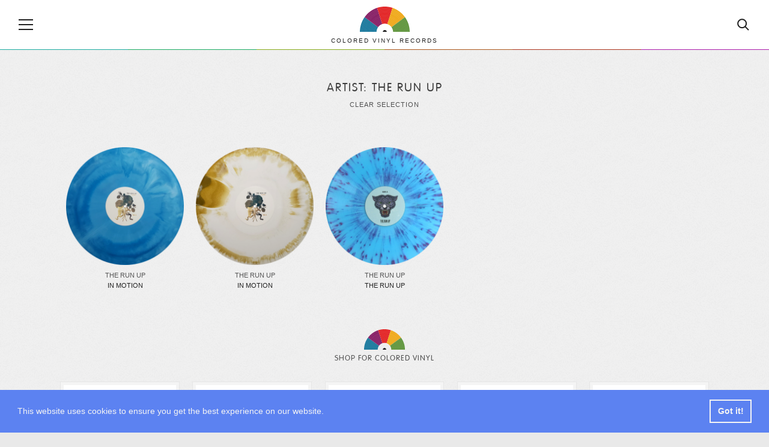

--- FILE ---
content_type: text/html; charset=UTF-8
request_url: https://coloredvinylrecords.com/artist/the-run-up/1
body_size: 4296
content:
<!DOCTYPE html>
<html lang="en">
    <head>

        <meta charset="utf-8">

        <meta http-equiv="X-UA-Compatible" content="IE=edge">

        <meta name="viewport" content="width=device-width, initial-scale=1">

        <meta name="theme-color" content="#252422">

        
        <title>The Run Up - Colored Vinyl Records</title>

                <meta name="description" content="Colored vinyl records by The Run Up. Picture discs, unusual shaped vinyl, clear or splatter vinyl and other exclusive, unique collectible records.">
        
                <meta name="keywords" content="The Run Up, Vinyl, Colored Vinyl, Vinyl Records">
        
        <meta property="fb:app_id" content="411199649029883">

        
                <meta property="og:type" content="website">
                <meta property="og:site_name" content="Colored Vinyl Records">

                <meta property="og:url" content="https://coloredvinylrecords.com/artist/the-run-up/1">
        
                <meta property="og:title" content="Colored Vinyl Records by The Run Up">
        
                <meta property="og:description" content="Browse our showcase of vinyl by artist.">
        
                <meta property="og:image" content="https://coloredvinylrecords.com/img/og-image.jpg">
        <meta property="og:image:width" content="1200">
        <meta property="og:image:height" content="630">
        <meta property="og:image:type" content="image/jpeg">
        

        
        <meta name="twitter:card" content="summary_large_image">
        <meta name="twitter:account_id" content="2958837369">
        <meta name="twitter:creator" content="@ColorVinyl">
        <meta name="twitter:site" content="@ColorVinyl">
        <meta name="twitter:domain" content="coloredvinylrecords.com">

                <meta name="twitter:title" content="Colored Vinyl Records by The Run Up">
        
                <meta name="twitter:description" content="Browse our showcase of vinyl by artist.">
        
                <meta name="twitter:image" content="https://coloredvinylrecords.com/img/og-image.jpg">
        
        
        <link rel="icon" href="https://coloredvinylrecords.com/img/icons/favicon_192.png" type="image/png" sizes="192x192">
        <link rel="apple-touch-icon" href="https://coloredvinylrecords.com/img/icons/favicon_180.png" type="image/png">

        
        <link rel="stylesheet" href="https://coloredvinylrecords.com/css/main.css?v=3.978">

        
        <link rel="alternate" type="application/rss+xml" title="Colored Vinyl Records" href="https://coloredvinylrecords.com/feed">

        
        <link rel="manifest" href="https://coloredvinylrecords.com/manifest.json">
        <meta name="mobile-web-app-capable" content="yes">
        <meta name="apple-mobile-web-app-capable" content="yes">
        <meta name="application-name" content="Colored Vinyl Records">
        <meta name="apple-mobile-web-app-title" content="Colored Vinyl Records">

        
        
        
    </head>
    <body>

        <div id="fb-root"></div>
        <script>(function(d, s, id) {
          var js, fjs = d.getElementsByTagName(s)[0];
          if (d.getElementById(id)) return;
          js = d.createElement(s); js.id = id;
          js.src = "//connect.facebook.net/en_US/sdk.js#xfbml=1&appId=411199649029883&version=v2.0";
          fjs.parentNode.insertBefore(js, fjs);
        }(document, 'script', 'facebook-jssdk'));</script>

        
        <nav class="nav-sidebar nav-sidebar-left" data-focus="#nav-close">

            <div class="nav-sidebar-content">

                <div class="nav-main-button" id="nav-close"><svg><use xlink:href="/img/icons.svg#icon-cross"></use></svg><span>Close</span></div>

                <ul class="nav-color clearfix">
                    <li><a href="/color/picture-disc" title="Picture disc"><div class="r record-outer c-picture-disc"><div class="r record-inner"><div class="r record-hole">Picture disc</div></div></div></a></li>
                    <li><a href="/color/multi-colored" title="Multi colored vinyl"><div class="r record-outer c-multi-colored"><div class="r record-inner"><div class="r record-hole">Multi colored vinyl</div></div></div></a></li>
                    <li><a href="/color/shaped-disc" title="Shaped disc"><div class="r record-outer c-shaped-disc"><div class="r record-inner"><div class="r record-hole">Shaped disc</div></div></div></a></li>
                    <li><a href="/color/red" title="Red vinyl"><div class="r record-outer c-red"><div class="r record-inner"><div class="r record-hole">Red vinyl</div></div></div></a></li>
                    <li><a href="/color/pink" title="Pink vinyl"><div class="r record-outer c-pink"><div class="r record-inner"><div class="r record-hole">Pink vinyl</div></div></div></a></li>
                    <li><a href="/color/purple" title="Purple vinyl"><div class="r record-outer c-purple"><div class="r record-inner"><div class="r record-hole">Purple vinyl</div></div></div></a></li>
                    <li><a href="/color/blue" title="Blue vinyl"><div class="r record-outer c-blue"><div class="r record-inner"><div class="r record-hole">Blue vinyl</div></div></div></a></li>
                    <li><a href="/color/green" title="Green vinyl"><div class="r record-outer c-green"><div class="r record-inner"><div class="r record-hole">Green vinyl</div></div></div></a></li>
                    <li><a href="/color/yellow" title="Yellow vinyl"><div class="r record-outer c-yellow"><div class="r record-inner"><div class="r record-hole">Yellow vinyl</div></div></div></a></li>
                    <li><a href="/color/orange" title="Orange vinyl"><div class="r record-outer c-orange"><div class="r record-inner"><div class="r record-hole">Orange vinyl</div></div></div></a></li>
                    <li><a href="/color/gold" title="Gold vinyl"><div class="r record-outer c-gold"><div class="r record-inner"><div class="r record-hole">Gold vinyl</div></div></div></a></li>
                    <li><a href="/color/brown" title="Brown vinyl"><div class="r record-outer c-brown"><div class="r record-inner"><div class="r record-hole">Brown vinyl</div></div></div></a></li>
                    <li><a href="/color/grey" title="Grey vinyl"><div class="r record-outer c-grey"><div class="r record-inner"><div class="r record-hole">Grey vinyl</div></div></div></a></li>
                    <li><a href="/color/black" title="Black vinyl"><div class="r record-outer c-black"><div class="r record-inner"><div class="r record-hole">Black vinyl</div></div></div></a></li>
                    <li><a href="/color/white" title="White vinyl"><div class="r record-outer c-white"><div class="r record-inner"><div class="r record-hole">White vinyl</div></div></div></a></li>
                    <li><a href="/color/clear" title="Clear vinyl"><div class="r record-outer c-clear"><div class="r record-inner"><div class="r record-hole">Clear vinyl</div></div></div></a></li>
                </ul>

                <ul>
                    <li class="nav-sidebar-submenu nav-sidebar-submenu-closed">
                        <button id="first-link">Genres</button>
                        <ul>
                            <li class="nav-sidebar-link"><a href="/genre/blues">Blues</a></li>
                            <li class="nav-sidebar-link"><a href="/genre/classical">Classical</a></li>
                            <li class="nav-sidebar-link"><a href="/genre/electronic">Electronic</a></li>
                            <li class="nav-sidebar-link"><a href="/genre/folk-world-country">Folk, World & Country</a></li>
                            <li class="nav-sidebar-link"><a href="/genre/funk-soul">Funk / Soul</a></li>
                            <li class="nav-sidebar-link"><a href="/genre/hip-hop">Hip Hop</a></li>
                            <li class="nav-sidebar-link"><a href="/genre/jazz">Jazz</a></li>
                            <li class="nav-sidebar-link"><a href="/genre/pop">Pop</a></li>
                            <li class="nav-sidebar-link"><a href="/genre/reggae">Reggae</a></li>
                            <li class="nav-sidebar-link"><a href="/genre/rock">Rock</a></li>
                            <li class="nav-sidebar-link"><a href="/genre/rock-and-roll">Rock & Roll</a></li>
                        </ul>
                    </li>
                    <li class="nav-sidebar-link"><a href="/news">News</a></li>
                    <li class="nav-sidebar-link"><a href="/new-releases">New releases</a></li>
                    <li class="nav-sidebar-link"><a href="/blog/">Blog</a></li>
                </ul>

            </div>

        </nav>

        <!-- Site Overlay -->
        <div class="site-overlay"></div>

        <!-- Content -->
        <div class="container">

            <header class="main-header">

                <div class="nav-main-icon" id="nav-open"><svg><use xlink:href="https://coloredvinylrecords.com/img/icons.svg#icon-menu"></use></svg></div>

                <a href="/" class="logo">
                    <img src="https://coloredvinylrecords.com/img/logo.svg" alt="Colored Vinyl Records">
                    <span>Colored vinyl records</span>
                </a>

                <div class="nav-main-icon nav-search" id="nav-search"><svg><use xlink:href="https://coloredvinylrecords.com/img/icons.svg#icon-search"></use></svg></div>

            </header>

            <div class="header-border"></div>

            <div class="search-box">
                <form method="post" action="/search">
                    <input type="search" name="s" value="" id="search-field" placeholder="Search for vinyl" autocomplete="off" minlength="4" />
                </form>
            </div>

            
        <div class="wrap">

            <div class="page-title">

                
                
                    <h1>Artist: The Run Up</h1>

                
                <a href="/" class="page-title-link">Clear selection</a>

            </div>

                        
                <ul class="record-list">

                
                    <li>
                        <a href="/the-run-up-in-motion-2.html">
                            <img src="https://coloredvinylrecords.com/pictures/t/tn-the-run-up-in-motion-2.png" alt="The Run Up - In Motion" class="tn">
                            The Run Up
                            <span>In Motion</span>
                        </a>
                    </li>

                
                    <li>
                        <a href="/the-run-up-in-motion.html">
                            <img src="https://coloredvinylrecords.com/pictures/t/tn-the-run-up-in-motion.png" alt="The Run Up - In Motion" class="tn">
                            The Run Up
                            <span>In Motion</span>
                        </a>
                    </li>

                
                    <li>
                        <a href="/the-run-up-the-run-up.html">
                            <img src="https://coloredvinylrecords.com/pictures/t/tn-the-run-up-the-run-up.png" alt="The Run Up - The Run Up" class="tn">
                            The Run Up
                            <span>The Run Up</span>
                        </a>
                    </li>

                
                </ul>

                

            
                        
                <div class="page-title page-title-small">
                    <img src="https://coloredvinylrecords.com/img/logo.svg" alt="Small logo" class="cvrlogo">
                    <h2>Shop for colored vinyl</h2>
                </div>

                <ul class="amazon-release-list">
                                    <li>
                        <div class="inner">

                            <a href="https://amazon.com/dp/B083XX4NDR/?tag=coloredvinylr-20" onclick="trackOutboundLink2('Amazon releases','https://amazon.com/dp/B083XX4NDR/?tag=coloredvinylr-20');" target="_blank">
                                <img src="https://coloredvinylrecords.com/pictures_amazon/wishbone-ash-live-dates-ii.jpg" alt="Wishbone Ash - Live Dates II">
                                Wishbone Ash
                                <span>Live Dates II</span>
                            </a>

                        </div>
                    </li>
                                    <li>
                        <div class="inner">

                            <a href="https://amazon.com/dp/B08TZK8R3C/?tag=coloredvinylr-20" onclick="trackOutboundLink2('Amazon releases','https://amazon.com/dp/B08TZK8R3C/?tag=coloredvinylr-20');" target="_blank">
                                <img src="https://coloredvinylrecords.com/pictures_amazon/slow-crush-aurora.jpg" alt="Slow Crush  - Aurora">
                                Slow Crush 
                                <span>Aurora</span>
                            </a>

                        </div>
                    </li>
                                    <li>
                        <div class="inner">

                            <a href="https://amazon.com/dp/B09KDM72P1/?tag=coloredvinylr-20" onclick="trackOutboundLink2('Amazon releases','https://amazon.com/dp/B09KDM72P1/?tag=coloredvinylr-20');" target="_blank">
                                <img src="https://coloredvinylrecords.com/pictures_amazon/clipping-visions-of-bodies-being-burned.jpg" alt="clipping.  - Visions Of Bodies Being Burned ">
                                clipping. 
                                <span>Visions Of Bodies Being Burned </span>
                            </a>

                        </div>
                    </li>
                                    <li>
                        <div class="inner">

                            <a href="https://amazon.com/dp/B07YNWCPJ8/?tag=coloredvinylr-20" onclick="trackOutboundLink2('Amazon releases','https://amazon.com/dp/B07YNWCPJ8/?tag=coloredvinylr-20');" target="_blank">
                                <img src="https://coloredvinylrecords.com/pictures_amazon/blink-182-enema-of-the-state.jpg" alt="Blink-182 - Enema of the State">
                                Blink-182
                                <span>Enema of the State</span>
                            </a>

                        </div>
                    </li>
                                    <li>
                        <div class="inner">

                            <a href="https://amazon.com/dp/B07PV2P7SS/?tag=coloredvinylr-20" onclick="trackOutboundLink2('Amazon releases','https://amazon.com/dp/B07PV2P7SS/?tag=coloredvinylr-20');" target="_blank">
                                <img src="https://coloredvinylrecords.com/pictures_amazon/B07PV2P7SS.jpg" alt="De La Soul - 3 Feet High And Rising">
                                De La Soul
                                <span>3 Feet High And Rising</span>
                            </a>

                        </div>
                    </li>
                                    <li>
                        <div class="inner">

                            <a href="https://amazon.com/dp/B07MQTNL2J/?tag=coloredvinylr-20" onclick="trackOutboundLink2('Amazon releases','https://amazon.com/dp/B07MQTNL2J/?tag=coloredvinylr-20');" target="_blank">
                                <img src="https://coloredvinylrecords.com/pictures_amazon/flying-lotus-cosmogramma.jpg" alt="Flying Lotus  - Cosmogramma">
                                Flying Lotus 
                                <span>Cosmogramma</span>
                            </a>

                        </div>
                    </li>
                                    <li>
                        <div class="inner">

                            <a href="https://amazon.com/dp/B09MV8X9B6/?tag=coloredvinylr-20" onclick="trackOutboundLink2('Amazon releases','https://amazon.com/dp/B09MV8X9B6/?tag=coloredvinylr-20');" target="_blank">
                                <img src="https://coloredvinylrecords.com/pictures_amazon/converge-no-heroes.jpg" alt="Converge - No Heroes">
                                Converge
                                <span>No Heroes</span>
                            </a>

                        </div>
                    </li>
                                    <li>
                        <div class="inner">

                            <a href="https://amazon.com/dp/B09L2K7BTH/?tag=coloredvinylr-20" onclick="trackOutboundLink2('Amazon releases','https://amazon.com/dp/B09L2K7BTH/?tag=coloredvinylr-20');" target="_blank">
                                <img src="https://coloredvinylrecords.com/pictures_amazon/e-l-o-all-over-the-world-the-very-best-of-electric-light-orchestra.jpg" alt="E.L.O.  - All Over The World The Very Best Of Electric Light Orchestra">
                                E.L.O. 
                                <span>All Over The World The Very Best Of Electric Light Orchestra</span>
                            </a>

                        </div>
                    </li>
                                    <li>
                        <div class="inner">

                            <a href="https://amazon.com/dp/B07THL4W4N/?tag=coloredvinylr-20" onclick="trackOutboundLink2('Amazon releases','https://amazon.com/dp/B07THL4W4N/?tag=coloredvinylr-20');" target="_blank">
                                <img src="https://coloredvinylrecords.com/pictures_amazon/denzel-curry-32-zel.jpg" alt="Denzel Curry  - 32 Zel">
                                Denzel Curry 
                                <span>32 Zel</span>
                            </a>

                        </div>
                    </li>
                                    <li>
                        <div class="inner">

                            <a href="https://amazon.com/dp/B08JWXYQ4D/?tag=coloredvinylr-20" onclick="trackOutboundLink2('Amazon releases','https://amazon.com/dp/B08JWXYQ4D/?tag=coloredvinylr-20');" target="_blank">
                                <img src="https://coloredvinylrecords.com/pictures_amazon/the-weeknd-after-hours.jpg" alt="The Weeknd - After Hours">
                                The Weeknd
                                <span>After Hours</span>
                            </a>

                        </div>
                    </li>
                                </ul>

                <a href="https://amzn.to/2Z14uP8" title="New and Upcoming colored vinyl" target="_blank" class="button-show-more">Show more</a>

            
        </div>


            <div class="social-bar">

                <ul class="social-buttons">
                    <li><a href="https://www.facebook.com/pages/Colored-Vinyl-Records/373258446180961" rel="nofollow"><svg><use xlink:href="/img/icons.svg#icon-facebook"></use></svg></a></li>
                    <li><a href="https://twitter.com/ColorVinyl" rel="nofollow"><svg><use xlink:href="/img/icons.svg#icon-twitter"></use></svg></a></li>
                    <li><a href="https://www.pinterest.com/coloredv/" rel="nofollow"><svg><use xlink:href="/img/icons.svg#icon-pinterest"></use></svg></a></li>
                    <li><a href="https://www.instagram.com/coloredvinylrecords/" rel="nofollow"><svg><use xlink:href="/img/icons.svg#icon-instagram"></use></svg></a></li>
                </ul>

            </div>

            <div class="newsletter-link" id="newsletter-signup">

                <a href="http://eepurl.com/dvRuS9" target="_blank" id="chk0">Subscribe to our newsletter</a>

            </div>

            <footer class="main-footer">

                <div class="wrap">

                    <p class="info">Vinyl records are a unique collectable form of music, they are fun and offer a great listening experience. If you are looking to add a new special item to your record collection or want to surprise someone with an exclusive gift, you can find one by browsing our growing collection of colored vinyl and rare, unique records. Coloredvinylrecords.com is a participant in the Amazon Services LLC Associates Program, an affiliate advertising program designed to provide a means for sites to earn advertising fees by advertising and linking to Amazon.com.</p>

                    <ul class="main-footer-nav">
                        <li><a href="/news">News</a></li>
                        <li><a href="/artists/" title="Browse Artists">Artists</a></li>
                        <li><a href="/labels/" title="Browse Labels">Labels</a></li>
                        <li><a href="/styles/" title="Browse Labels">Styles</a></li>
                        <li><a href="/blog/">Blog</a></li>
                        <li><a href="/about-us/">About Us</a></li>
                        <li><a href="/privacy-policy/">Privacy Policy</a></li>
                    </ul>

                </div>

            </footer>

        </div>
        <!-- End Content -->

        <script src="https://coloredvinylrecords.com/js/jquery-3.3.1.min.js"></script>

        <script src="https://coloredvinylrecords.com/js/compressed.js?v=3.970"></script>

        
        
        
        <!-- Google tag (gtag.js) -->
<script async src="https://www.googletagmanager.com/gtag/js?id=G-Z6KVGX6FLS"></script>
<script>
  window.dataLayer = window.dataLayer || [];
  function gtag(){dataLayer.push(arguments);}
  gtag('js', new Date());

  gtag('config', 'G-Z6KVGX6FLS');
</script>
        <script>
         if ('serviceWorker' in navigator) {
            console.log("Will the service worker register?");
            navigator.serviceWorker.register('https://coloredvinylrecords.com/service-worker.js')
              .then(function(reg){
                console.log("Yes, it did.");
             }).catch(function(err) {
                console.log("No it didn't. This happened:", err)
            });
         }
        </script>

        <script async defer src="//assets.pinterest.com/js/pinit.js"></script>

        <div id="amzn-assoc-ad-4eac9639-5dd6-4f9c-8d87-efb06d00102b"></div><script async src="//z-na.amazon-adsystem.com/widgets/onejs?MarketPlace=US&adInstanceId=4eac9639-5dd6-4f9c-8d87-efb06d00102b"></script>

    <script defer src="https://static.cloudflareinsights.com/beacon.min.js/vcd15cbe7772f49c399c6a5babf22c1241717689176015" integrity="sha512-ZpsOmlRQV6y907TI0dKBHq9Md29nnaEIPlkf84rnaERnq6zvWvPUqr2ft8M1aS28oN72PdrCzSjY4U6VaAw1EQ==" data-cf-beacon='{"version":"2024.11.0","token":"4fea03a7977848e7bf68a90da976870c","r":1,"server_timing":{"name":{"cfCacheStatus":true,"cfEdge":true,"cfExtPri":true,"cfL4":true,"cfOrigin":true,"cfSpeedBrain":true},"location_startswith":null}}' crossorigin="anonymous"></script>
</body>

</html>


--- FILE ---
content_type: image/svg+xml
request_url: https://coloredvinylrecords.com/img/logo.svg
body_size: 997
content:
<?xml version="1.0" encoding="utf-8"?>
<!-- Generator: Adobe Illustrator 16.0.0, SVG Export Plug-In . SVG Version: 6.00 Build 0)  -->
<!DOCTYPE svg PUBLIC "-//W3C//DTD SVG 1.1//EN" "http://www.w3.org/Graphics/SVG/1.1/DTD/svg11.dtd">
<svg version="1.1" id="Layer_1" xmlns="http://www.w3.org/2000/svg" xmlns:xlink="http://www.w3.org/1999/xlink" x="0px" y="0px"
	 width="200px" height="100px" viewBox="0 0 200 100" style="enable-background:new 0 0 200 100;" xml:space="preserve">
<style type="text/css">
<![CDATA[
	.st0{fill:#E32728;}
	.st1{opacity:0.15;}
	.st2{fill:#882267;}
	.st3{fill:#1D7A9E;}
	.st4{fill:#212121;}
	.st5{fill:#F0AA1E;}
	.st6{fill:#FFFFFF;}
	.st7{fill:#629740;}
]]>
</style>
<g>
	<g>
		<path class="st3" d="M73,80.5c-4,5.5-6.3,12.2-6.3,19.5H0c0-22,7-42.2,19.2-58.7L73,80.5z"/>
		<path class="st2" d="M89.7,68.3C82.8,70.5,77,74.8,73,80.5L19.2,41.3C31.2,24.5,48.7,11.5,69,4.8L89.7,68.3z"/>
		<path class="st0" d="M131,4.8l-20.7,63.5c-3.2-1.2-6.7-1.7-10.3-1.7c-3.7,0-7.2,0.5-10.3,1.7L69,4.8C78.8,1.7,89.2,0,100,0
			C110.8,0,121.2,1.7,131,4.8z"/>
		<path class="st5" d="M180.8,41.3L127,80.5c-4-5.7-9.8-10-16.7-12.2L131,4.8C151.2,11.5,168.7,24.5,180.8,41.3z"/>
		<path class="st7" d="M200,100h-66.7c0-7.3-2.3-14-6.3-19.5l53.8-39.2C193,57.8,200,78,200,100z"/>
		<path class="st4" d="M108.3,100c0-4.6-3.7-8.3-8.3-8.3c-4.6,0-8.3,3.7-8.3,8.3H108.3z"/>
	</g>
	<g class="st1">
		<path class="st6" d="M100,6.4c51.6,0,93.6,42,93.6,93.6h1.1c0-52.2-42.5-94.7-94.8-94.7C47.8,5.3,5.3,47.8,5.3,100h1.1
			C6.4,48.4,48.4,6.4,100,6.4z"/>
		<path class="st6" d="M100,11.9c48.6,0,88.1,39.5,88.1,88.1h1.1c0-49.2-40-89.2-89.2-89.2c-49.2,0-89.2,40-89.2,89.2h1.1
			C11.9,51.4,51.4,11.9,100,11.9z"/>
		<path class="st6" d="M100,17.4c45.5,0,82.6,37,82.6,82.6h1.1c0-46.1-37.5-83.7-83.7-83.7c-46.1,0-83.7,37.5-83.7,83.7h1.1
			C17.4,54.5,54.5,17.4,100,17.4z"/>
		<path class="st6" d="M100,23c42.5,0,77,34.6,77,77h1.1c0-43.1-35.1-78.1-78.1-78.1c-43.1,0-78.1,35.1-78.1,78.1H23
			C23,57.5,57.5,23,100,23z"/>
		<path class="st6" d="M100,28.5c39.4,0,71.5,32.1,71.5,71.5h1.1c0-40-32.6-72.6-72.6-72.6C60,27.4,27.4,60,27.4,100h1.1
			C28.5,60.6,60.6,28.5,100,28.5z"/>
		<path class="st6" d="M100,34c36.4,0,66,29.6,66,66h1.1c0-37-30.1-67.1-67.1-67.1C63,32.9,32.9,63,32.9,100H34
			C34,63.6,63.6,34,100,34z"/>
		<path class="st6" d="M100,39.6c33.3,0,60.4,27.1,60.4,60.4h1.1c0-33.9-27.6-61.5-61.5-61.5c-33.9,0-61.5,27.6-61.5,61.5h1.1
			C39.6,66.7,66.7,39.6,100,39.6z"/>
		<path class="st6" d="M100,45.1c30.3,0,54.9,24.6,54.9,54.9h1.1c0-30.9-25.1-56-56-56c-30.9,0-56,25.1-56,56h1.1
			C45.1,69.7,69.7,45.1,100,45.1z"/>
		<path class="st6" d="M100,50.6c27.2,0,49.4,22.1,49.4,49.4h1.1c0-27.8-22.6-50.5-50.5-50.5c-27.8,0-50.5,22.6-50.5,50.5h1.1
			C50.6,72.8,72.8,50.6,100,50.6z"/>
		<path class="st6" d="M100,56.3c24.1,0,43.7,19.6,43.7,43.7h1.1c0-24.7-20.1-44.8-44.8-44.8c-24.7,0-44.8,20.1-44.8,44.8h1.1
			C56.3,75.9,75.9,56.3,100,56.3z"/>
		<path class="st6" d="M100,61.8c21.1,0,38.2,17.1,38.2,38.2h1.1c0-21.7-17.6-39.3-39.3-39.3c-21.7,0-39.3,17.6-39.3,39.3h1.1
			C61.8,78.9,78.9,61.8,100,61.8z"/>
	</g>
</g>
</svg>
